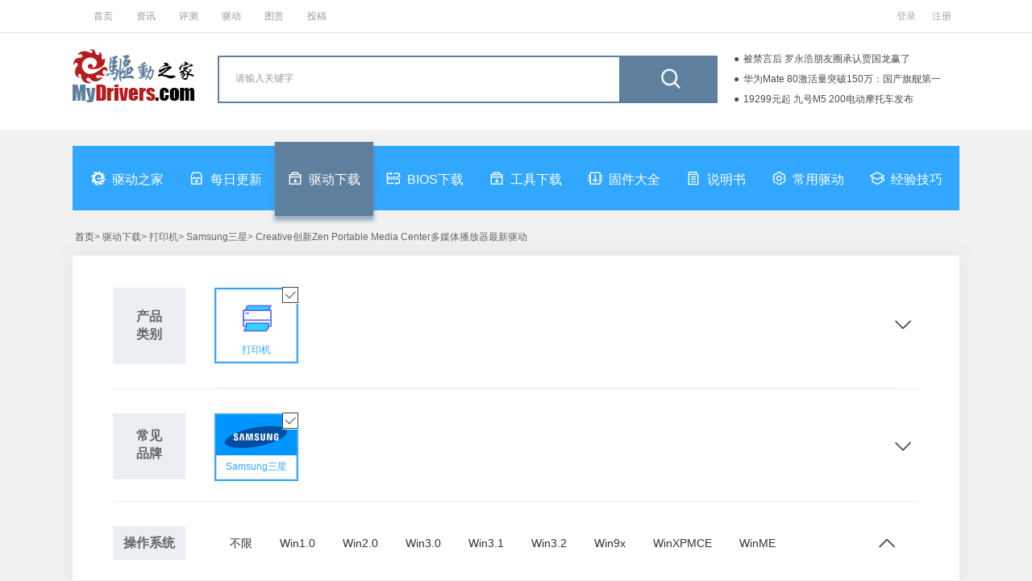

--- FILE ---
content_type: text/html; charset=utf-8
request_url: https://drivers.mydrivers.com/s-16-829/h25771-0-19-0-0-1-1.htm
body_size: 15258
content:


<!DOCTYPE html>

<html xmlns="http://www.w3.org/1999/xhtml">
<head>
<meta http-equiv="Content-Type" content="text/html; charset=utf-8"/>
<title>打印机-Samsung三星-Creative创新Zen Portable Media Center多媒体播放器-驱动下载-驱动之家</title> 
<meta content="打印机,Samsung三星,Creative创新Zen Portable Media Center多媒体播放器,高级查询,驱动之家" name="keywords" />
<meta content="驱动之家网站提供专业的驱动程序整理，高速驱动程序下载，所有的Creative创新Zen Portable Media Center多媒体播放器打印机驱动程序都能够在驱动之家网站找到，驱动之家还提供详尽的Samsung三星驱动安装指导、产品资讯和评论" name="description" />
<meta content="all" name="robots" />
<meta content="驱动之家,mydrivers" name="author" />
<link href="//drivers.mydrivers.com/css/2022/public.css?v=0526" rel="stylesheet" type="text/css" />
<link href="//drivers.mydrivers.com/css/2022/newstyle.css?v=052302" rel="stylesheet" type="text/css" />
<link href="//drivers.mydrivers.com/css/2022/drivers_iconfont.css?v=0520" rel="stylesheet" type="text/css" />
<link href="//11.mydrivers.com/2018/css/fl_login.css" rel="stylesheet" type="text/css" />
<link href="//11.mydrivers.com/2020/css/winpop.css" rel="stylesheet" type="text/css">
<script type="text/javascript" src="//11.mydrivers.com/common/js/jquery-1.7.2.min.js"></script>
<script type="text/javascript" src="//11.mydrivers.com/common/js/jquery.artDialog.min.js"></script>
<script type="text/javascript" src="//11.mydrivers.com/2018/news/jquery.lazyload.min.js"></script>
</head>
<body>
        <div class="header">
  <div class="top_box">
    <div class="top_1_center"><a title="首页" href="//www.mydrivers.com/">首页</a> <a title="资讯" href="//news.mydrivers.com/">资讯</a> <a title="评测" href="//hardware.mydrivers.com/">评测</a> <a title="驱动" href="//drivers.mydrivers.com">驱动</a> <a title="图赏" href="//www.mydrivers.com/tushang/">图赏</a> <a href="//blog.mydrivers.com/tougao.htm">投稿</a></div>
    <div class="top_1_right" style="position:relative">
      <ul>
        <li id="i_login"><a target="_self" id="a_login" href="javascript:;">登录</a></li>
        <li id="i_reg"><a href="//passport.mydrivers.com/reg.aspx">注册</a></li>
      </ul>
    </div>
  </div>
</div>
<div class="title_div">
<div class="driver_title">
  <div class="logo"> <a href="//drivers.mydrivers.com/"><img src="//icons.mydrivers.com/drivers/kkg_logo.png" width="151" height="66" alt="驱动之家_logo"/></a></div>
  <div class="search_box">
    <div class="search_warp">
      <div class="search_form">
        <form action="#" onSubmit="return search()" name="myform" id="myform">
          <div class="search_word_warp">
            <input type="text" autocomplete="off" onFocus="this.value='';" value="请输入关键字" name="q" id="q" class="search_word">
          </div>
          <div class="search_button_warp">
            <input type="submit" name="button" id="button" value="" class="search_button">
          </div>
        </form>
      </div>
    </div>
  </div>
       <div class="maquee">
		<div class="refurbish iconfont icon-refurbish" onclick="clickScroll(this)"></div>
      <ul style="margin-top: 0px;">
      <script src="//news.mydrivers.com/incutf8/pc_drivers_info_tophotnews_20220407.js"></script>
      </ul>
    </div>
</div>
    </div>
<div class="nav">
  <ul>
    <li class="mtitle2"><a target="_self" title="驱动之家" href="/"><i class="iconfont icon-mydrivers_logo"></i>驱动之家</a></li>
    <li><a target="_self" title="每日更新" href="//drivers.mydrivers.com/update/"><i class="iconfont icon-gengxin_day"></i>每日更新</a></li>
    <li><a target="_self" data-id="1" title="驱动下载" href="/s-0-0/h0-0-0-0-0-1-1.htm"><i class="iconfont icon-tool_down"></i>驱动下载</a></li>
    <li><a target="_self" data-id="2" title="BIOS下载" href="/s-0-0/h0-0-0-0-2-1-1.htm"><i class="iconfont icon-BIOS_down"></i>BIOS下载</a></li>
    <li><a target="_self" data-id="4" title="工具下载" href="/s-0-0/h0-0-0-0-4-1-1.htm"><i class="iconfont icon-tool_down"></i>工具下载</a></li>
    <li class="mtitle2"><a target="_self" data-id="3" title="固件大全" href="/s-0-0/h0-0-0-0-3-1-1.htm"><i class="iconfont icon-gujian"></i>固件大全</a></li>
    <li><a target="_self" title="说明书" data-id="5" href="/s-0-0/h0-0-0-0-5-1-1.htm"><i class="iconfont icon-shuomingshu"></i>说明书</a></li>
    <li><a target="_self" title="常用驱动" href="//drivers.mydrivers.com/install/"><i class="iconfont icon-changyong_drivers"></i>常用驱动</a></li>
    <li><a target="_self" title="经验技巧" href="#"><i class="iconfont icon-jiqiao"></i>经验技巧</a></li>
  </ul>
</div>

<script language="javascript">
    function GetObj(element) {
        return document.getElementById(element);
    }
    function search() {
        GetObj("q").name = "q";
        var s_keywords = document.myform.q.value;
        if ((s_keywords == "" || s_keywords == "请输入关键字")) {
            alert("请输入查询关键字!");
            GetObj("q").focus();
            return false;
        }
        GetObj("myform").action = "//so.mydrivers.com/drivers.aspx?q=" + escape(s_keywords);
        return true;
    }
    function clickScroll(obj) {
        $(obj).next().animate({
            marginTop: "-75px"
        }, 500, function () {
            var str = $(this).css({ marginTop: "0px" });
            for (var i = 0; i < 3; i++) {
                str.find("li:first").appendTo(this);
            }
        })
    }
    $(function () {
        $(".maquee").hover(function () {
            $(".refurbish").show();
        }, function () {
            $(".refurbish").hide();
        });
    })
</script>
      <div class="pathway">
  <ul>
   
       <li> <a title="首页" href="/">首页</a>&gt; 驱动下载&gt; 打印机&gt; Samsung三星&gt; Creative创新Zen Portable Media Center多媒体播放器最新驱动</li>
  </ul>
</div>

    <!--驱动分类-->
<div class="main_drivers">


     
      <div class="search_lb">
             <div class="systematic" style="display:none;">
    <div class="systematic_left">软件类别</div>
    <div class="systematic_right">
          <a href='/s-16-829/h25771-0-19-0-0-1-1.htm'class="cur">全部</a> 
            <a href='/s-16-829/h25771-0-19-0-1-1-1.htm'>驱动</a>
             <a href='/s-16-829/h25771-0-19-0-2-1-1.htm'>BIOS</a> 
            <a href='/s-16-829/h25771-0-19-0-4-1-1.htm'>工具</a>
             <a href='/s-16-829/h25771-0-19-0-3-1-1.htm'>固件</a>
             <a href='/s-16-829/h25771-0-19-0-5-1-1.htm'>说明书</a> 
    </div>
  </div>


      <div class="cjpp cplb cjpp_ssuo">
        <div class="cjpp_left">产品<br/>类别</div>
        <div class="cjpp_right">
            
                       <ul><li class="cur"><a href="/s-0-0/h0-0-0-0-0-1-1.htm" target="_self" title="打印机"> <i class="icon iconfont icon-bechosen"></i> <img src="//icons.mydrivers.com/drivers/product/打印机.png" alt="打印机"><span>打印机</span></a></li></ul>
            <ul> <h5>电脑硬件</h5>
                <li class="alllist"><a href="/s-1-0/h0-0-0-0-0-1-1.htm" target="_self" title="显卡">  <img src="//icons.mydrivers.com/drivers/product/显卡.png" alt="显卡"><span>显卡</span></a></li>
                <li class="alllist"><a href="/s-4-0/h0-0-0-0-0-1-1.htm" target="_self" title="主板">  <img src="//icons.mydrivers.com/drivers/product/主板.png" alt="主板"><span>主板</span></a></li>
                <li class="alllist"><a href="/s-5-0/h0-0-0-0-0-1-1.htm" target="_self" title="CPU">  <img src="//icons.mydrivers.com/drivers/product/CPU.png" alt="CPU"><span>CPU</span></a></li>
                <li class="alllist"><a href="/s-6-0/h0-0-0-0-0-1-1.htm" target="_self" title="硬盘">  <img src="//icons.mydrivers.com/drivers/product/硬盘.png" alt="硬盘"><span>硬盘</span></a></li>
                <li class="alllist"><a href="/s-7-0/h0-0-0-0-0-1-1.htm" target="_self" title="光驱刻录机">  <img src="//icons.mydrivers.com/drivers/product/光驱刻录机.png" alt="光驱刻录机"><span>光驱刻录机</span></a></li>
                <li class="alllist"><a href="/s-2-0/h0-0-0-0-0-1-1.htm" target="_self" title="声卡">  <img src="//icons.mydrivers.com/drivers/product/声卡.png" alt="声卡"><span>声卡</span></a></li>
                <li class="alllist"><a href="/s-30-0/h0-0-0-0-0-1-1.htm" target="_self" title="鼠标键盘">  <img src="//icons.mydrivers.com/drivers/product/鼠标键盘.png" alt="鼠标键盘"><span>鼠标键盘</span></a></li>
                <li class="alllist"><a href="/s-34-0/h0-0-0-0-0-1-1.htm" target="_self" title="显示器">  <img src="//icons.mydrivers.com/drivers/product/显示器.png" alt="显示器"><span>显示器</span></a></li>
                <li class="alllist"><a href="/s-35-0/h0-0-0-0-0-1-1.htm" target="_self" title="SCSI/RAID控制器">  <img src="//icons.mydrivers.com/drivers/product/SCSIRAID控制器.png" alt="SCSI/RAID控制器"><span>SCSI/RAID控制器</span></a></li>
            </ul>

            <ul> <h5>数码周边</h5>
                <li class="alllist"><a href="/s-8-0/h0-0-0-0-0-1-1.htm" target="_self" title="U盘">  <img src="//icons.mydrivers.com/drivers/product/U盘.png" alt="U盘"><span>U盘</span></a></li>
                <li class="alllist"><a href="/s-9-0/h0-0-0-0-0-1-1.htm" target="_self" title="MP3/MP4">  <img src="//icons.mydrivers.com/drivers/product/MP3MP4.png" alt="MP3/MP4"><span>MP3/MP4</span></a></li>
                <li class="alllist"><a href="/s-10-0/h0-0-0-0-0-1-1.htm" target="_self" title="数码相机">  <img src="//icons.mydrivers.com/drivers/product/数码相机.png" alt="数码相机"><span>数码相机</span></a></li>
                <li class="alllist"><a href="/s-11-0/h0-0-0-0-0-1-1.htm" target="_self" title="数码摄像机">  <img src="//icons.mydrivers.com/drivers/product/数码摄像机.png" alt="数码摄像机"><span>数码摄像机</span></a></li>
                <li class="alllist"><a href="/s-12-0/h0-0-0-0-0-1-1.htm" target="_self" title="录音笔">  <img src="//icons.mydrivers.com/drivers/product/录音笔.png" alt="录音笔"><span>录音笔</span></a></li>
                <li class="alllist"><a href="/s-13-0/h0-0-0-0-0-1-1.htm" target="_self" title="摄像头">  <img src="//icons.mydrivers.com/drivers/product/摄像头.png" alt="摄像头"><span>摄像头</span></a></li>
                <li class="alllist"><a href="/s-28-0/h0-0-0-0-0-1-1.htm" target="_self" title="蓝牙">  <img src="//icons.mydrivers.com/drivers/product/蓝牙.png" alt="蓝牙"><span>蓝牙</span></a></li>
                <li class="alllist"><a href="/s-29-0/h0-0-0-0-0-1-1.htm" target="_self" title="手写板">  <img src="//icons.mydrivers.com/drivers/product/手写板.png" alt="手写板"><span>手写板</span></a></li>
                <li class="alllist"><a href="/s-33-0/h0-0-0-0-0-1-1.htm" target="_self" title="音频设备">  <img src="//icons.mydrivers.com/drivers/product/音频设备.png" alt="音频设备"><span>音频设备</span></a></li>
                <li class="alllist"><a href="/s-37-0/h0-0-0-0-0-1-1.htm" target="_self" title="电视卡/盒">  <img src="//icons.mydrivers.com/drivers/product/电视卡盒.png" alt="电视卡/盒"><span>电视卡/盒</span></a></li>

            </ul>

            <ul> <h5>整机笔记本</h5>
                <li class="alllist"><a href="/s-1-0/h0-0-0-0-0-1-1.htm" target="_self" title="显卡">  <img src="//icons.mydrivers.com/drivers/product/显卡.png" alt="显卡"><span>显卡</span></a></li>
                <li class="alllist"><a href="/s-14-0/h0-0-0-0-0-1-1.htm" target="_self" title="笔记本">  <img src="//icons.mydrivers.com/drivers/product/笔记本.png" alt="笔记本"><span>笔记本</span></a></li>
                <li class="alllist"><a href="/s-15-0/h0-0-0-0-0-1-1.htm" target="_self" title="台式机">  <img src="//icons.mydrivers.com/drivers/product/台式机.png" alt="台式机"><span>台式机</span></a></li>
                <li class="alllist"><a href="/s-36-0/h0-0-0-0-0-1-1.htm" target="_self" title="平板机">  <img src="//icons.mydrivers.com/drivers/product/平板机.png" alt="平板机"><span>平板机</span></a></li>

            </ul>

            <ul> <h5>办公外设</h5>
                <li class="alllist"><a href="/s-36-0/h0-0-0-0-0-1-1.htm" target="_self" title="平板机">  <img src="//icons.mydrivers.com/drivers/product/平板机.png" alt="平板机"><span>平板机</span></a></li>
                <li class="alllist"><a href="/s-16-0/h0-0-0-0-0-1-1.htm" target="_self" title="打印机">  <img src="//icons.mydrivers.com/drivers/product/打印机.png" alt="打印机"><span>打印机</span></a></li>
                <li class="alllist"><a href="/s-17-0/h0-0-0-0-0-1-1.htm" target="_self" title="扫描仪">  <img src="//icons.mydrivers.com/drivers/product/扫描仪.png" alt="扫描仪"><span>扫描仪</span></a></li>
                <li class="alllist"><a href="/s-18-0/h0-0-0-0-0-1-1.htm" target="_self" title="影印一体机">  <img src="//icons.mydrivers.com/drivers/product/影印一体机.png" alt="影印一体机"><span>影印一体机</span></a></li>
                <li class="alllist"><a href="/s-19-0/h0-0-0-0-0-1-1.htm" target="_self" title="投影机">  <img src="//icons.mydrivers.com/drivers/product/投影机.png" alt="投影机"><span>投影机</span></a></li>

            </ul>

            <ul> <h5>网络设备</h5>
                <li class="alllist"><a href="/s-3-0/h0-0-0-0-0-1-1.htm" target="_self" title="网卡">  <img src="//icons.mydrivers.com/drivers/product/网卡.png" alt="网卡"><span>网卡</span></a></li>
                <li class="alllist"><a href="/s-20-0/h0-0-0-0-0-1-1.htm" target="_self" title="无线网卡">  <img src="//icons.mydrivers.com/drivers/product/无线网卡.png" alt="无线网卡"><span>无线网卡</span></a></li>
                <li class="alllist"><a href="/s-21-0/h0-0-0-0-0-1-1.htm" target="_self" title="调制解调器">  <img src="//icons.mydrivers.com/drivers/product/调制解调器.png" alt="调制解调器"><span>调制解调器</span></a></li>
                <li class="alllist"><a href="/s-22-0/h0-0-0-0-0-1-1.htm" target="_self" title="路由器">  <img src="//icons.mydrivers.com/drivers/product/路由器.png" alt="路由器"><span>路由器</span></a></li>
                <li class="alllist"><a href="/s-23-0/h0-0-0-0-0-1-1.htm" target="_self" title="交换机">  <img src="//icons.mydrivers.com/drivers/product/交换机.png" alt="交换机"><span>交换机</span></a></li>
                <li class="alllist"><a href="/s-24-0/h0-0-0-0-0-1-1.htm" target="_self" title="网络存储设备">  <img src="//icons.mydrivers.com/drivers/product/网络存储设备.png" alt="网络存储设备"><span>网络存储设备</span></a></li>

            </ul>
            <ul> <h5>手机相关</h5>
                <li class="alllist"><a href="/s-8-0/h0-0-0-0-0-1-1.htm" target="_self" title="U盘">  <img src="//icons.mydrivers.com/drivers/product/U盘.png" alt="U盘"><span>U盘</span></a></li>
                <li class="alllist"><a href="/s-9-0/h0-0-0-0-0-1-1.htm" target="_self" title="MP3/MP4">  <img src="//icons.mydrivers.com/drivers/product/MP3MP4.png" alt="MP3/MP4"><span>MP3/MP4</span></a></li>
                <li class="alllist"><a href="/s-10-0/h0-0-0-0-0-1-1.htm" target="_self" title="数码相机">  <img src="//icons.mydrivers.com/drivers/product/数码相机.png" alt="数码相机"><span>数码相机</span></a></li>
                <li class="alllist"><a href="/s-11-0/h0-0-0-0-0-1-1.htm" target="_self" title="数码摄像机">  <img src="//icons.mydrivers.com/drivers/product/数码摄像机.png" alt="数码摄像机"><span>数码摄像机</span></a></li>
                <li class="alllist"><a href="/s-12-0/h0-0-0-0-0-1-1.htm" target="_self" title="录音笔">  <img src="//icons.mydrivers.com/drivers/product/录音笔.png" alt="录音笔"><span>录音笔</span></a></li>
                <li class="alllist"><a href="/s-13-0/h0-0-0-0-0-1-1.htm" target="_self" title="摄像头">  <img src="//icons.mydrivers.com/drivers/product/摄像头.png" alt="摄像头"><span>摄像头</span></a></li>
                <li class="alllist"><a href="/s-28-0/h0-0-0-0-0-1-1.htm" target="_self" title="蓝牙">  <img src="//icons.mydrivers.com/drivers/product/蓝牙.png" alt="蓝牙"><span>蓝牙</span></a></li>
                <li class="alllist"><a href="/s-29-0/h0-0-0-0-0-1-1.htm" target="_self" title="手写板">  <img src="//icons.mydrivers.com/drivers/product/手写板.png" alt="手写板"><span>手写板</span></a></li>
                <li class="alllist"><a href="/s-33-0/h0-0-0-0-0-1-1.htm" target="_self" title="音频设备">  <img src="//icons.mydrivers.com/drivers/product/音频设备.png" alt="音频设备"><span>音频设备</span></a></li>
                <li class="alllist"><a href="/s-37-0/h0-0-0-0-0-1-1.htm" target="_self" title="电视卡/盒">  <img src="//icons.mydrivers.com/drivers/product/电视卡盒.png" alt="电视卡/盒"><span>电视卡/盒</span></a></li>

            </ul>
            <ul> <h5>游戏产品</h5>
                <li class="alllist"><a href="/s-31-0/h0-0-0-0-0-1-1.htm" target="_self" title="游戏机">  <img src="//icons.mydrivers.com/drivers/product/游戏机.png" alt="游戏机"><span>游戏机</span></a></li>
                <li class="alllist"><a href="/s-32-0/h0-0-0-0-0-1-1.htm" target="_self" title="游戏手柄">  <img src="//icons.mydrivers.com/drivers/product/游戏手柄.png" alt="游戏手柄"><span>游戏手柄</span></a></li>

            </ul>
            <ul> <h5>生活家电</h5>
                <li class="alllist"><a href="/s-39-0/h0-0-0-0-0-1-1.htm" target="_self" title="电视">  <img src="//icons.mydrivers.com/drivers/product/电视.png" alt="电视"><span>电视</span></a></li>
                <li class="alllist"><a href="/s-41-0/h0-0-0-0-0-1-1.htm" target="_self" title="空调">  <img src="//icons.mydrivers.com/drivers/product/空调.png" alt="空调"><span>空调</span></a></li>
                <li class="alllist"><a href="/s-42-0/h0-0-0-0-0-1-1.htm" target="_self" title="洗衣机">  <img src="//icons.mydrivers.com/drivers/product/洗衣机.png" alt="洗衣机"><span>洗衣机</span></a></li>
                <li class="alllist"><a href="/s-43-0/h0-0-0-0-0-1-1.htm" target="_self" title="扫地机器人">  <img src="//icons.mydrivers.com/drivers/product/扫地机器人.png" alt="扫地机器人"><span>扫地机器人</span></a></li>
                <li class="alllist"><a href="/s-44-0/h0-0-0-0-0-1-1.htm" target="_self" title="风扇">  <img src="//icons.mydrivers.com/drivers/product/风扇.png" alt="风扇"><span>风扇</span></a></li>

            </ul>

            <ul> <h5>交通工具</h5>
                <li class="alllist"><a href="/s-40-0/h0-0-0-0-0-1-1.htm" target="_self" title="汽车">  <img src="//icons.mydrivers.com/drivers/product/汽车.png" alt="汽车"><span>汽车</span></a></li>

            </ul>
                       
        </div>
        <span class="zhankai"><i class="icon iconfont icon-info_more"></i></span>
	    <span class="shouqi"><i class="icon iconfont icon-info_less"></i><i class="icon iconfont icon-info_more"></i></span>
      </div>

      <div class="cjpp cjpp_ssuo" id="div_cjpp">
        <div class="cjpp_left cplb_left">常见<br/>品牌</div>
        <div class="cjpp_left cplb_left" style="display:none;">全部<br/>品牌</div>
        <div class="cjpp_right">
             <ul>
              
                   <li class="cur"><a target="_self" title="Samsung三星" href="/s-16-0/h0-0-0-0-0-1-1.htm"><img src="/images/company/20191021/194146718.jpg" alt="Samsung三星"><span>Samsung三星</span><i class="icon iconfont icon-bechosen"></i></a></li>
            </ul>  
            <div class="yjpp_paixv">
          <div class="yjpp_paixv_t" id="yjpp_paixv_t">
            <ul>
              <li class="allpinpai">全部品牌</li>
              <li> <a href="javascript:;" id="rt1" class="cur">按英文名称排列<i></i></a><a href="javascript:;" id="rt2" class="d">按中文名称首字母排列<i></i></a></li>
            </ul>
          </div>
            <div id="sort1"><div class="paixv"><div class="paixv_left">中</div><div class="paixv_right"></div><div style="clear:both;"></div></div><div class="paixv"><div class="paixv_left">0-9</div><div class="paixv_right"></div><div style="clear:both;"></div></div><div class="paixv"><div class="paixv_left">A</div><div class="paixv_right"><a target="_self" href="/s-16-78/h0-0-0-0-0-10-1.htm">Alps Electric</a><a target="_self" href="/s-16-160/h0-0-0-0-0-10-1.htm">安讯士Axis</a><a target="_self" href="/s-16-1123/h0-0-0-0-0-10-1.htm">爱科Adico</a><a target="_self" href="/s-16-1186/h0-0-0-0-0-10-1.htm">APOLLO</a><a target="_self" href="/s-16-2095/h0-0-0-0-0-10-1.htm">震旦AURORA</a><a target="_self" href="/s-16-2384/h0-0-0-0-0-10-1.htm">航天信息Aisino</a></div><div style="clear:both;"></div></div><div class="paixv"><div class="paixv_left">B</div><div class="paixv_right"><a target="_self" href="/s-16-192/h0-0-0-0-0-10-1.htm">兄弟Brother</a><a target="_self" href="/s-16-1176/h0-0-0-0-0-10-1.htm">明基BENQ</a></div><div style="clear:both;"></div></div><div class="paixv"><div class="paixv_left">C</div><div class="paixv_right"><a target="_self" href="/s-16-206/h0-0-0-0-0-10-1.htm">佳能Canon</a><a target="_self" href="/s-16-238/h0-0-0-0-0-10-1.htm">西铁城CITIZEN</a><a target="_self" href="/s-16-239/h0-0-0-0-0-10-1.htm"> Citoh</a><a target="_self" href="/s-16-244/h0-0-0-0-0-10-1.htm">CNet</a></div><div style="clear:both;"></div></div><div class="paixv"><div class="paixv_left">D</div><div class="paixv_right"><a target="_self" href="/s-16-1342/h0-0-0-0-0-10-1.htm">中怡数宽DWnet</a><a target="_self" href="/s-16-1590/h0-0-0-0-0-10-1.htm">得实DASCOM</a><a target="_self" href="/s-16-2283/h0-0-0-0-0-10-1.htm">得力deli</a></div><div style="clear:both;"></div></div><div class="paixv"><div class="paixv_left">E</div><div class="paixv_right"><a target="_self" href="/s-16-368/h0-0-0-0-0-10-1.htm">爱普生EPSON</a></div><div style="clear:both;"></div></div><div class="paixv"><div class="paixv_left">F</div><div class="paixv_right"><a target="_self" href="/s-16-405/h0-0-0-0-0-10-1.htm">方正Founder</a><a target="_self" href="/s-16-409/h0-0-0-0-0-10-1.htm">富士通FUJITSU</a><a target="_self" href="/s-16-1190/h0-0-0-0-0-10-1.htm">富士Fujifilm</a><a target="_self" href="/s-16-2383/h0-0-0-0-0-10-1.htm">复坤FUKUN</a></div><div style="clear:both;"></div></div><div class="paixv"><div class="paixv_left">G</div><div class="paixv_right"><a target="_self" href="/s-16-1610/h0-0-0-0-0-10-1.htm">科诚Godex</a><a target="_self" href="/s-16-1672/h0-0-0-0-0-10-1.htm">佳博Gpilot</a><a target="_self" href="/s-16-2084/h0-0-0-0-0-10-1.htm">基士得耶Gestetner</a><a target="_self" href="/s-16-2133/h0-0-0-0-0-10-1.htm">佳博Gainscha</a></div><div style="clear:both;"></div></div><div class="paixv"><div class="paixv_left">H</div><div class="paixv_right"><a target="_self" href="/s-16-461/h0-0-0-0-0-10-1.htm">惠普HP</a><a target="_self" href="/s-16-1107/h0-0-0-0-0-10-1.htm">华为HUAWEI</a><a target="_self" href="/s-16-1110/h0-0-0-0-0-10-1.htm">固网Hardlink</a><a target="_self" href="/s-16-1532/h0-0-0-0-0-10-1.htm">诚研HiTi</a></div><div style="clear:both;"></div></div><div class="paixv"><div class="paixv_left">I</div><div class="paixv_right"><a target="_self" href="/s-16-1661/h0-0-0-0-0-10-1.htm">研科ICOD</a><a target="_self" href="/s-16-1668/h0-0-0-0-0-10-1.htm">易腾迈Intermec</a></div><div style="clear:both;"></div></div><div class="paixv"><div class="paixv_left">J</div><div class="paixv_right"><a target="_self" href="/s-16-1153/h0-0-0-0-0-10-1.htm">阿波罗Joytech</a><a target="_self" href="/s-16-1489/h0-0-0-0-0-10-1.htm">映美jolimark</a></div><div style="clear:both;"></div></div><div class="paixv"><div class="paixv_left">K</div><div class="paixv_right"><a target="_self" href="/s-16-543/h0-0-0-0-0-10-1.htm">柯达Kodak</a><a target="_self" href="/s-16-552/h0-0-0-0-0-10-1.htm">京瓷KYOCERA</a><a target="_self" href="/s-16-639/h0-0-0-0-0-10-1.htm">柯尼卡美能达KONICA MINOLTA</a><a target="_self" href="/s-16-1117/h0-0-0-0-0-10-1.htm">金浪KingNet</a></div><div style="clear:both;"></div></div><div class="paixv"><div class="paixv_left">L</div><div class="paixv_right"><a target="_self" href="/s-16-564/h0-0-0-0-0-10-1.htm">联想Lenovo</a><a target="_self" href="/s-16-567/h0-0-0-0-0-10-1.htm">利盟Lexmark</a><a target="_self" href="/s-16-568/h0-0-0-0-0-10-1.htm">LGLG</a></div><div style="clear:both;"></div></div><div class="paixv"><div class="paixv_left">M</div><div class="paixv_right"></div><div style="clear:both;"></div></div><div class="paixv"><div class="paixv_left">N</div><div class="paixv_right"><a target="_self" href="/s-16-672/h0-0-0-0-0-10-1.htm">日电NEC</a><a target="_self" href="/s-16-1217/h0-0-0-0-0-10-1.htm">网件Netgear</a></div><div style="clear:both;"></div></div><div class="paixv"><div class="paixv_left">O</div><div class="paixv_right"><a target="_self" href="/s-16-710/h0-0-0-0-0-10-1.htm">冲电气OKI</a><a target="_self" href="/s-16-714/h0-0-0-0-0-10-1.htm">奥林巴斯Olympus</a><a target="_self" href="/s-16-1546/h0-0-0-0-0-10-1.htm">Olivetti</a></div><div style="clear:both;"></div></div><div class="paixv"><div class="paixv_left">P</div><div class="paixv_right"><a target="_self" href="/s-16-733/h0-0-0-0-0-10-1.htm">松下Panasonic</a><a target="_self" href="/s-16-1116/h0-0-0-0-0-10-1.htm">彭路得Penrod</a><a target="_self" href="/s-16-1130/h0-0-0-0-0-10-1.htm">Printek</a><a target="_self" href="/s-16-1677/h0-0-0-0-0-10-1.htm">博思得Postek</a><a target="_self" href="/s-16-2098/h0-0-0-0-0-10-1.htm">普印力Printronix</a><a target="_self" href="/s-16-2116/h0-0-0-0-0-10-1.htm">奔图PANTUM</a></div><div style="clear:both;"></div></div><div class="paixv"><div class="paixv_left">Q</div><div class="paixv_right"></div><div style="clear:both;"></div></div><div class="paixv"><div class="paixv_left">R</div><div class="paixv_right"><a target="_self" href="/s-16-816/h0-0-0-0-0-10-1.htm">理光Ricoh</a></div><div style="clear:both;"></div></div><div class="paixv"><div class="paixv_left">S</div><div class="paixv_right"><a target="_self" href="/s-16-829/h0-0-0-0-0-10-1.htm">三星Samsung</a><a target="_self" href="/s-16-851/h0-0-0-0-0-10-1.htm">夏普Sharp</a><a target="_self" href="/s-16-875/h0-0-0-0-0-10-1.htm">索尼SONY</a><a target="_self" href="/s-16-888/h0-0-0-0-0-10-1.htm">Star</a><a target="_self" href="/s-16-891/h0-0-0-0-0-10-1.htm">实达Start(Star)</a><a target="_self" href="/s-16-1127/h0-0-0-0-0-10-1.htm">四通Stone</a><a target="_self" href="/s-16-1662/h0-0-0-0-0-10-1.htm">北洋SNBC</a><a target="_self" href="/s-16-1666/h0-0-0-0-0-10-1.htm">思普瑞特Sprt</a><a target="_self" href="/s-16-1701/h0-0-0-0-0-10-1.htm">沧田SEALAND</a><a target="_self" href="/s-16-2105/h0-0-0-0-0-10-1.htm">萨基姆Sagemcom</a></div><div style="clear:both;"></div></div><div class="paixv"><div class="paixv_left">T</div><div class="paixv_right"><a target="_self" href="/s-16-926/h0-0-0-0-0-10-1.htm">TALLY</a><a target="_self" href="/s-16-979/h0-0-0-0-0-10-1.htm">普联TP-link</a><a target="_self" href="/s-16-1669/h0-0-0-0-0-10-1.htm">东芝泰格TOSHIBA TEC</a><a target="_self" href="/s-16-1674/h0-0-0-0-0-10-1.htm">鼎翰TSC</a></div><div style="clear:both;"></div></div><div class="paixv"><div class="paixv_left">U</div><div class="paixv_right"><a target="_self" href="/s-16-1009/h0-0-0-0-0-10-1.htm">美国机器人USRobotics（USR）</a></div><div style="clear:both;"></div></div><div class="paixv"><div class="paixv_left">V</div><div class="paixv_right"></div><div style="clear:both;"></div></div><div class="paixv"><div class="paixv_left">W</div><div class="paixv_right"></div><div style="clear:both;"></div></div><div class="paixv"><div class="paixv_left">X</div><div class="paixv_right"><a target="_self" href="/s-16-1060/h0-0-0-0-0-10-1.htm">富士施乐Xerox</a><a target="_self" href="/s-16-2123/h0-0-0-0-0-10-1.htm">小米Xiaomi</a><a target="_self" href="/s-16-2381/h0-0-0-0-0-10-1.htm">芯烨Xprinter</a></div><div style="clear:both;"></div></div><div class="paixv"><div class="paixv_left">Y</div><div class="paixv_right"></div><div style="clear:both;"></div></div><div class="paixv"><div class="paixv_left">Z</div><div class="paixv_right"><a target="_self" href="/s-16-1679/h0-0-0-0-0-10-1.htm">斑马ZEBRA</a><a target="_self" href="/s-16-2068/h0-0-0-0-0-10-1.htm">中崎Zonerich</a></div><div style="clear:both;"></div></div></div><div style="display:none;" id="sort2"><div class="paixv"><div class="paixv_left">0-9</div><div class="paixv_right"></div><div style="clear:both;"></div></div><div class="paixv"><div class="paixv_left">A</div><div class="paixv_right"><a target="_self" href="/s-16-78/h0-0-0-0-0-10-1.htm">Alps Electric</a><a target="_self" href="/s-16-160/h0-0-0-0-0-10-1.htm">安讯士Axis</a><a target="_self" href="/s-16-368/h0-0-0-0-0-10-1.htm">爱普生EPSON</a><a target="_self" href="/s-16-714/h0-0-0-0-0-10-1.htm">奥林巴斯Olympus</a><a target="_self" href="/s-16-1123/h0-0-0-0-0-10-1.htm">爱科Adico</a><a target="_self" href="/s-16-1153/h0-0-0-0-0-10-1.htm">阿波罗Joytech</a><a target="_self" href="/s-16-1186/h0-0-0-0-0-10-1.htm">APOLLO</a></div><div style="clear:both;"></div></div><div class="paixv"><div class="paixv_left">B</div><div class="paixv_right"><a target="_self" href="/s-16-1662/h0-0-0-0-0-10-1.htm">北洋SNBC</a><a target="_self" href="/s-16-1677/h0-0-0-0-0-10-1.htm">博思得Postek</a><a target="_self" href="/s-16-1679/h0-0-0-0-0-10-1.htm">斑马ZEBRA</a><a target="_self" href="/s-16-2116/h0-0-0-0-0-10-1.htm">奔图PANTUM</a></div><div style="clear:both;"></div></div><div class="paixv"><div class="paixv_left">C</div><div class="paixv_right"><a target="_self" href="/s-16-239/h0-0-0-0-0-10-1.htm"> Citoh</a><a target="_self" href="/s-16-244/h0-0-0-0-0-10-1.htm">CNet</a><a target="_self" href="/s-16-710/h0-0-0-0-0-10-1.htm">冲电气OKI</a><a target="_self" href="/s-16-1532/h0-0-0-0-0-10-1.htm">诚研HiTi</a><a target="_self" href="/s-16-1701/h0-0-0-0-0-10-1.htm">沧田SEALAND</a></div><div style="clear:both;"></div></div><div class="paixv"><div class="paixv_left">D</div><div class="paixv_right"><a target="_self" href="/s-16-1590/h0-0-0-0-0-10-1.htm">得实DASCOM</a><a target="_self" href="/s-16-1669/h0-0-0-0-0-10-1.htm">东芝泰格TOSHIBA TEC</a><a target="_self" href="/s-16-1674/h0-0-0-0-0-10-1.htm">鼎翰TSC</a><a target="_self" href="/s-16-2283/h0-0-0-0-0-10-1.htm">得力deli</a></div><div style="clear:both;"></div></div><div class="paixv"><div class="paixv_left">E</div><div class="paixv_right"></div><div style="clear:both;"></div></div><div class="paixv"><div class="paixv_left">F</div><div class="paixv_right"><a target="_self" href="/s-16-405/h0-0-0-0-0-10-1.htm">方正Founder</a><a target="_self" href="/s-16-409/h0-0-0-0-0-10-1.htm">富士通FUJITSU</a><a target="_self" href="/s-16-1060/h0-0-0-0-0-10-1.htm">富士施乐Xerox</a><a target="_self" href="/s-16-1190/h0-0-0-0-0-10-1.htm">富士Fujifilm</a><a target="_self" href="/s-16-2383/h0-0-0-0-0-10-1.htm">复坤FUKUN</a></div><div style="clear:both;"></div></div><div class="paixv"><div class="paixv_left">G</div><div class="paixv_right"><a target="_self" href="/s-16-1110/h0-0-0-0-0-10-1.htm">固网Hardlink</a></div><div style="clear:both;"></div></div><div class="paixv"><div class="paixv_left">H</div><div class="paixv_right"><a target="_self" href="/s-16-461/h0-0-0-0-0-10-1.htm">惠普HP</a><a target="_self" href="/s-16-1107/h0-0-0-0-0-10-1.htm">华为HUAWEI</a><a target="_self" href="/s-16-2384/h0-0-0-0-0-10-1.htm">航天信息Aisino</a></div><div style="clear:both;"></div></div><div class="paixv"><div class="paixv_left">I</div><div class="paixv_right"><a target="_self" href="/s-16-1668/h0-0-0-0-0-10-1.htm">易腾迈Intermec</a></div><div style="clear:both;"></div></div><div class="paixv"><div class="paixv_left">J</div><div class="paixv_right"><a target="_self" href="/s-16-206/h0-0-0-0-0-10-1.htm">佳能Canon</a><a target="_self" href="/s-16-552/h0-0-0-0-0-10-1.htm">京瓷KYOCERA</a><a target="_self" href="/s-16-1117/h0-0-0-0-0-10-1.htm">金浪KingNet</a><a target="_self" href="/s-16-1672/h0-0-0-0-0-10-1.htm">佳博Gpilot</a><a target="_self" href="/s-16-2084/h0-0-0-0-0-10-1.htm">基士得耶Gestetner</a><a target="_self" href="/s-16-2133/h0-0-0-0-0-10-1.htm">佳博Gainscha</a></div><div style="clear:both;"></div></div><div class="paixv"><div class="paixv_left">K</div><div class="paixv_right"><a target="_self" href="/s-16-543/h0-0-0-0-0-10-1.htm">柯达Kodak</a><a target="_self" href="/s-16-639/h0-0-0-0-0-10-1.htm">柯尼卡美能达KONICA MINOLTA</a><a target="_self" href="/s-16-1610/h0-0-0-0-0-10-1.htm">科诚Godex</a></div><div style="clear:both;"></div></div><div class="paixv"><div class="paixv_left">L</div><div class="paixv_right"><a target="_self" href="/s-16-564/h0-0-0-0-0-10-1.htm">联想Lenovo</a><a target="_self" href="/s-16-567/h0-0-0-0-0-10-1.htm">利盟Lexmark</a><a target="_self" href="/s-16-568/h0-0-0-0-0-10-1.htm">LGLG</a><a target="_self" href="/s-16-816/h0-0-0-0-0-10-1.htm">理光Ricoh</a></div><div style="clear:both;"></div></div><div class="paixv"><div class="paixv_left">M</div><div class="paixv_right"><a target="_self" href="/s-16-1009/h0-0-0-0-0-10-1.htm">美国机器人USRobotics（USR）</a><a target="_self" href="/s-16-1176/h0-0-0-0-0-10-1.htm">明基BENQ</a></div><div style="clear:both;"></div></div><div class="paixv"><div class="paixv_left">N</div><div class="paixv_right"></div><div style="clear:both;"></div></div><div class="paixv"><div class="paixv_left">O</div><div class="paixv_right"><a target="_self" href="/s-16-1546/h0-0-0-0-0-10-1.htm">Olivetti</a></div><div style="clear:both;"></div></div><div class="paixv"><div class="paixv_left">P</div><div class="paixv_right"><a target="_self" href="/s-16-979/h0-0-0-0-0-10-1.htm">普联TP-link</a><a target="_self" href="/s-16-1116/h0-0-0-0-0-10-1.htm">彭路得Penrod</a><a target="_self" href="/s-16-1130/h0-0-0-0-0-10-1.htm">Printek</a><a target="_self" href="/s-16-2098/h0-0-0-0-0-10-1.htm">普印力Printronix</a></div><div style="clear:both;"></div></div><div class="paixv"><div class="paixv_left">Q</div><div class="paixv_right"></div><div style="clear:both;"></div></div><div class="paixv"><div class="paixv_left">R</div><div class="paixv_right"><a target="_self" href="/s-16-672/h0-0-0-0-0-10-1.htm">日电NEC</a></div><div style="clear:both;"></div></div><div class="paixv"><div class="paixv_left">S</div><div class="paixv_right"><a target="_self" href="/s-16-733/h0-0-0-0-0-10-1.htm">松下Panasonic</a><a target="_self" href="/s-16-829/h0-0-0-0-0-10-1.htm">三星Samsung</a><a target="_self" href="/s-16-875/h0-0-0-0-0-10-1.htm">索尼SONY</a><a target="_self" href="/s-16-888/h0-0-0-0-0-10-1.htm">Star</a><a target="_self" href="/s-16-891/h0-0-0-0-0-10-1.htm">实达Start(Star)</a><a target="_self" href="/s-16-1127/h0-0-0-0-0-10-1.htm">四通Stone</a><a target="_self" href="/s-16-1666/h0-0-0-0-0-10-1.htm">思普瑞特Sprt</a><a target="_self" href="/s-16-2105/h0-0-0-0-0-10-1.htm">萨基姆Sagemcom</a></div><div style="clear:both;"></div></div><div class="paixv"><div class="paixv_left">T</div><div class="paixv_right"><a target="_self" href="/s-16-926/h0-0-0-0-0-10-1.htm">TALLY</a></div><div style="clear:both;"></div></div><div class="paixv"><div class="paixv_left">U</div><div class="paixv_right"></div><div style="clear:both;"></div></div><div class="paixv"><div class="paixv_left">V</div><div class="paixv_right"></div><div style="clear:both;"></div></div><div class="paixv"><div class="paixv_left">W</div><div class="paixv_right"><a target="_self" href="/s-16-1217/h0-0-0-0-0-10-1.htm">网件Netgear</a></div><div style="clear:both;"></div></div><div class="paixv"><div class="paixv_left">X</div><div class="paixv_right"><a target="_self" href="/s-16-192/h0-0-0-0-0-10-1.htm">兄弟Brother</a><a target="_self" href="/s-16-238/h0-0-0-0-0-10-1.htm">西铁城CITIZEN</a><a target="_self" href="/s-16-851/h0-0-0-0-0-10-1.htm">夏普Sharp</a><a target="_self" href="/s-16-2123/h0-0-0-0-0-10-1.htm">小米Xiaomi</a><a target="_self" href="/s-16-2381/h0-0-0-0-0-10-1.htm">芯烨Xprinter</a></div><div style="clear:both;"></div></div><div class="paixv"><div class="paixv_left">Y</div><div class="paixv_right"><a target="_self" href="/s-16-1489/h0-0-0-0-0-10-1.htm">映美jolimark</a><a target="_self" href="/s-16-1661/h0-0-0-0-0-10-1.htm">研科ICOD</a></div><div style="clear:both;"></div></div><div class="paixv"><div class="paixv_left">Z</div><div class="paixv_right"><a target="_self" href="/s-16-1342/h0-0-0-0-0-10-1.htm">中怡数宽DWnet</a><a target="_self" href="/s-16-2068/h0-0-0-0-0-10-1.htm">中崎Zonerich</a><a target="_self" href="/s-16-2095/h0-0-0-0-0-10-1.htm">震旦AURORA</a></div><div style="clear:both;"></div></div></div>
        </div>
        </div>
       <span class="zhankai"><i class="icon iconfont icon-info_more"></i></span>
	   <span class="shouqi"><i class="icon iconfont icon-info_less"></i><i class="icon iconfont icon-info_more"></i></span>
      </div>
 
       

          <div id="sys_div_server" class="systematic cjpp_ssuo"> 
           <div class="systematic_left">操作系统</div>
           <div class="systematic_right"><a href="/s-16-829/h25771-0-0-0-0-1-1.htm">不限</a><a href="/s-16-829/h25771-0-1-0-0-1-1.htm"  >Win1.0</a><a href="/s-16-829/h25771-0-2-0-0-1-1.htm"  >Win2.0</a><a href="/s-16-829/h25771-0-3-0-0-1-1.htm"  >Win3.0</a><a href="/s-16-829/h25771-0-4-0-0-1-1.htm"  >Win3.1</a><a href="/s-16-829/h25771-0-5-0-0-1-1.htm"  >Win3.2</a><a href="/s-16-829/h25771-0-6-0-0-1-1.htm"  >Win9x</a><a href="/s-16-829/h25771-0-7-0-0-1-1.htm"  >WinXPMCE</a><a href="/s-16-829/h25771-0-8-0-0-1-1.htm"  >WinME</a><a href="/s-16-829/h25771-0-9-0-0-1-1.htm"  >WinXP-32</a><a href="/s-16-829/h25771-0-10-0-0-1-1.htm"  >WinXP-64</a><a href="/s-16-829/h25771-0-11-0-0-1-1.htm"  >Vista-32</a><a href="/s-16-829/h25771-0-12-0-0-1-1.htm"  >Vista-64</a><a href="/s-16-829/h25771-0-13-0-0-1-1.htm"  >Win7-32</a><a href="/s-16-829/h25771-0-14-0-0-1-1.htm"  >Win7-64</a><a href="/s-16-829/h25771-0-15-0-0-1-1.htm"  >Win8-32</a><a href="/s-16-829/h25771-0-16-0-0-1-1.htm"  >Win8-64</a><a href="/s-16-829/h25771-0-17-0-0-1-1.htm"  >Win8.1-32</a><a href="/s-16-829/h25771-0-18-0-0-1-1.htm"  >Win8.1-64</a><a href="/s-16-829/h25771-0-19-0-0-1-1.htm" class="cur" >Win10-32</a><a href="/s-16-829/h25771-0-20-0-0-1-1.htm"  >Win10-64</a><a href="/s-16-829/h25771-0-21-0-0-1-1.htm"  >Win2000</a><a href="/s-16-829/h25771-0-22-0-0-1-1.htm"  >Win2003-32</a><a href="/s-16-829/h25771-0-23-0-0-1-1.htm"  >Win2003-64</a><a href="/s-16-829/h25771-0-24-0-0-1-1.htm"  >Win2008-32</a><a href="/s-16-829/h25771-0-25-0-0-1-1.htm"  >Win2008-64</a><a href="/s-16-829/h25771-0-26-0-0-1-1.htm"  >Win2008 R2</a><a href="/s-16-829/h25771-0-27-0-0-1-1.htm"  >Win2012</a><a href="/s-16-829/h25771-0-28-0-0-1-1.htm"  >Win2012 R2</a><a href="/s-16-829/h25771-0-29-0-0-1-1.htm"  >Win2016</a><a href="/s-16-829/h25771-0-30-0-0-1-1.htm"  >Win2019</a><a href="/s-16-829/h25771-0-31-0-0-1-1.htm"  >Harmony OS</a><a href="/s-16-829/h25771-0-32-0-0-1-1.htm"  >Ubuntu Kylin</a><a href="/s-16-829/h25771-0-33-0-0-1-1.htm"  >WIOS Linux 威科乐恩</a><a href="/s-16-829/h25771-0-34-0-0-1-1.htm"  >StartOS 起点</a><a href="/s-16-829/h25771-0-35-0-0-1-1.htm"  >RedFlag linuxs 红旗</a><a href="/s-16-829/h25771-0-36-0-0-1-1.htm"  >NewStart 中兴新支点</a><a href="/s-16-829/h25771-0-37-0-0-1-1.htm"  >Deepin 深度</a><a href="/s-16-829/h25771-0-38-0-0-1-1.htm"  >Redhat</a><a href="/s-16-829/h25771-0-39-0-0-1-1.htm"  >Linux Kernel</a><a href="/s-16-829/h25771-0-40-0-0-1-1.htm"  >Centos</a><a href="/s-16-829/h25771-0-41-0-0-1-1.htm"  >Ubuntu</a><a href="/s-16-829/h25771-0-42-0-0-1-1.htm"  >Fedora</a><a href="/s-16-829/h25771-0-43-0-0-1-1.htm"  >Debian</a><a href="/s-16-829/h25771-0-44-0-0-1-1.htm"  >SUSE</a><a href="/s-16-829/h25771-0-45-0-0-1-1.htm"  >Mandriva</a><a href="/s-16-829/h25771-0-46-0-0-1-1.htm"  >Xandros</a><a href="/s-16-829/h25771-0-47-0-0-1-1.htm"  >Unbreakable Linux</a><a href="/s-16-829/h25771-0-48-0-0-1-1.htm"  >Vyatta</a><a href="/s-16-829/h25771-0-49-0-0-1-1.htm"  >Slackware</a><a href="/s-16-829/h25771-0-50-0-0-1-1.htm"  >SPGnux 思普</a><a href="/s-16-829/h25771-0-51-0-0-1-1.htm"  >YMOX 一铭操作</a><a href="/s-16-829/h25771-0-52-0-0-1-1.htm"  >Mac OS（9.2）</a><a href="/s-16-829/h25771-0-53-0-0-1-1.htm"  >Mac OS X（10.7.5）</a><a href="/s-16-829/h25771-0-54-0-0-1-1.htm"  >OS X</a><a href="/s-16-829/h25771-0-55-0-0-1-1.htm"  >MS-DOS</a><a href="/s-16-829/h25771-0-56-0-0-1-1.htm"  >Unix</a><a href="/s-16-829/h25771-0-57-0-0-1-1.htm"  >Solaris</a><a href="/s-16-829/h25771-0-58-0-0-1-1.htm"  >Android</a><a href="/s-16-829/h25771-0-59-0-0-1-1.htm"  >IOS</a><a href="/s-16-829/h25771-0-60-0-0-1-1.htm"  >Ubuntu移动版</a><a href="/s-16-829/h25771-0-61-0-0-1-1.htm"  >黑莓系统</a><a href="/s-16-829/h25771-0-62-0-0-1-1.htm"  >塞班系统</a><a href="/s-16-829/h25771-0-63-0-0-1-1.htm"  >Android</a><a href="/s-16-829/h25771-0-64-0-0-1-1.htm"  >Harmony OS</a><a href="/s-16-829/h25771-0-65-0-0-1-1.htm"  >macOS 11</a><a href="/s-16-829/h25771-0-66-0-0-1-1.htm"  >macOS（10.12~10.15）</a><a href="/s-16-829/h25771-0-67-0-0-1-1.htm"  >Mac OS X（10.0~10.6）</a><a href="/s-16-829/h25771-0-68-0-0-1-1.htm"  >OS X（10.7~10.11）</a><a href="/s-16-829/h25771-0-69-0-0-1-1.htm"  >Win11</a><a href="/s-16-829/h25771-0-70-0-0-1-1.htm"  >FreeBSD</a><a href="/s-16-829/h25771-0-71-0-0-1-1.htm"  >macOS 12</a><a href="/s-16-829/h25771-0-72-0-0-1-1.htm"  >Win2022</a><a href="/s-16-829/h25771-0-73-0-0-1-1.htm"  >macOS 13</a><a href="/s-16-829/h25771-0-74-0-0-1-1.htm"  >macOS 14</a></div>
           <span class="zhankai"><i class="icon iconfont icon-info_more"></i></span>
           <span class="shouqi"><i class="icon iconfont icon-info_less"></i><i class="icon iconfont icon-info_more"></i></span>
          </div>
           
            <div id="best_div_server" class="systematic"> 
                <a href="#" class="sys_t">驱动来源</a> 
                <a href='/s-16-829/h25771-0-19-0-0-1-1.htm' class="cur">不限</a>
        <a href= '/s-16-829/h25771-0-19-1-0-1-1.htm'>官方正式版</a> 
        <a href='/s-16-829/h25771-0-19-2-0-1-1.htm'>WHQL认证</a> 
        <a href='/s-16-829/h25771-0-19-3-0-1-1.htm'>第三方发布</a> 
        <a href= '/s-16-829/h25771-0-19-4-0-1-1.htm'>测试版</a> 
        <a href='/s-16-829/h25771-0-19-5-0-1-1.htm'>发烧友修改版</a>
            </div> 
  </div>
     

    <div cass="fenlei_list" >
      

          
         
      
      <div style="clear:both"></div>
    </div>
   </div>
    <input name="ishowmsgnodata" type="hidden" id="ishowmsgnodata" value="0" />
    <!--页尾-->
  <div class="footer_about">
  <div class="pageFooter">
    <div class="footerleft">
      <dl>
        <dd> 关于我们 </dd>
        <dt> <a href="//www.mydrivers.com/contact/Company.html">关于我们</a> </dt>
        <dt> <a href="//www.mydrivers.com/contact/privacy.html">隐私权说明 </a></dt>
      </dl>
      <dl>
        <dd> 交流合作 </dd>
        <dt><a href="//www.mydrivers.com/contact/jobs.html">加入我们</a> </dt>
        <dt> <a id="a_fankuiv2" href="javascript:;" target="_self">意见反馈</a> </dt>
        <dt> <a href="//www.mydrivers.com/contact/advertising.html">广告刊例</a> </dt>
      </dl>
      <dl>
        <dd> 关注我们 </dd>
        <dt id="mydrivers_wx" style="color:#888;position: relative;"> 微信公众号：<img src="//icons.mydrivers.com/2018/common/erwm_small.png" width="25" height="25" alt="驱动之家微信公众号"/>
          <!-- 悬浮二维码-->
          <div id="mydrivers_wx_dia" class="wxewm_cur" style="none;">
            <div class="float_ewm"><img src="//icons.mydrivers.com/2018/common/kkj_wx.png" width="127" height="127"></div>
            <div class="float_ewmar"><img src="//icons.mydrivers.com/2018/common/ewmar.png" width="6" height="15" /></div>
          </div>
           </dt>
        <dt> 微博号：<a title="快科技官方微博" href="https://weibo.com/mydrivers">快科技官方</a></dt>
        <dt> QQ群：53467377 </dt>
      </dl>
    </div>
    <div class="footerright">
      <ul>
        <li> <span><img src="//icons.mydrivers.com/2018/common/kkj_android.png" width="110" height="110" alt="安卓客户端下载"/></span>安卓客户端下载 </li>
        <li> <span><img src="//icons.mydrivers.com/2018/common/kkj_ios.png" width="110" height="110" alt="IOS客户端下载"/></span>IOS客户端下载 </li>
      </ul>
    </div>
    <div class="footerForm clear1"> </div>
  </div>
</div>

<div id="footer">  
    <p class="copyright">快科技（驱动之家旗下媒体）·1997-2025 版权所有</p>
    <p class="copyright">Copyright(C)Mydrivers.com, All Rights Reserved.</p>
    <p class="copyright"><a href="https://beian.miit.gov.cn/">豫ICP备2023031922号-1</a><a target="_blank" href="http://www.beian.gov.cn/portal/registerSystemInfo?recordcode=41010502003949" style="margin-left:20px;"><img src="//icons.mydrivers.com/2018/news/batb.png"/>豫公网安备 41010502003949号</a>
      <br>
      <br>
</p>
</div>
<div id="append_parent"></div>
<div id="div_login" class="pinglun_login"></div>
 
<div style="display:none;"><script type="text/javascript">
                               var _bdhmProtocol = (("https:" == document.location.protocol) ? " https://" : " http://");
                               document.write(unescape("%3Cscript src='" + _bdhmProtocol + "hm.baidu.com/h.js%3Ffa993fdd33f32c39cbb6e7d66096c422' type='text/javascript'%3E%3C/script%3E"));
</script>
    <script type="text/javascript">
        var _hmt = _hmt || [];
        (function () {
            var hm = document.createElement("script");
            hm.src = "https://hm.baidu.com/hm.js?272a3165694c25efa85725e514ebbcd3";
            var s = document.getElementsByTagName("script")[0];
            s.parentNode.insertBefore(hm, s);
        })();
</script>
</div>

<!-- Global site tag (gtag.js) - Google Analytics -->
<script async src="//www.googletagmanager.com/gtag/js?id=UA-2034714-4"></script>
<script>
  window.dataLayer = window.dataLayer || [];
  function gtag(){dataLayer.push(arguments);}
  gtag('js', new Date());
  gtag('config', 'UA-2034714-4');
</script>

 <script>
     $("#a_fankuiv2").click(function () {
         var userid = get_cookie("mydrivers_usernumid");
         if (userid == "" || userid == null) {
             $("#i_login").click();
         }
         else {
             ShowFankuiV2();
         }
     });

     function ShowFankuiV2() {
         ShowFankuiDiaV2();
     }

     function ShowFankuiDiaV2() {
         var html = '';
         html += " <!--意见反馈-->";
         html += "<div class=\"feedback_focus\"  id=\"div_fankui\">";
         html += "	<i class=\"icon_close\" onclick=\"$(this).parent().remove();$('#pf_bj').remove();\" ><\/i>";
         html += " <div class=\"fkui_title\">意见反馈<\/div>";
         html += "  <div class=\"feedback_outer\">";
         html += "<div class=\"feedback_content\" style=\"padding: 0px;\">";
         html += "  <div class=\"pinglun_login\" style=\"width: 600px; height: 530px; display: block;\">";
         html += "    <form style=\"margin:0px;\" enctype=\"multipart\/form-data\" name=\"mydrivers_Login\" id=\"mydrivers_Fankui\" target=\"iframe_display\" method=\"post\">";
         html += "      <div class=\"pinglun_login_left\">";
         html += "        <div class=\"login_name\" style=\"height:150px;\">";
         html += "			<span>问题描述：<\/span>";
         html += "          <textarea name=\"fankuicontent\" class=\"login_name_style\" placeholder=\"请输入反馈内容\"  style=\"height:130px;line-height: 20px;padding:10px;width:440px;\" id=\"fankuicontent\"><\/textarea>";
         html += "          <input type=\"hidden\" name=\"typeid\" value=\"2\">";
         html += "          <input type=\"hidden\" name=\"uid\" value=\"" + userid + "\">";
         html += "        <\/div>";
         html += "		  <div class=\"login_name\" style=\"height:120px;line-height:15px;\">";
         html += "			<span>相关图片：<\/span>";
         html += "			 <div class=\"addpic\" onclick=\"$('#file_upload_fankui2').click();\">";
         html += "		      <img style=\"display:none;\" src=\"\" width=\"300\" height=\"250\" alt=\"\"\/> ";
         html += "			  <em class=\"delect_icon\" style=\"display:none;\"><\/em>			  ";
         html += "			  <\/div>";
         html += "          <input type=\"file\" name=\"file_upload_fankui2\" id=\"file_upload_fankui2\" accept=\"image\/*\" style=\"display:none\">";
         html += "          <input name=\"txtfile\" type=\"hidden\" id=\"txtfile\">";
         html += "          <input name=\"txttime\" type=\"hidden\" id=\"txttime\" value=\"b04958efa1894e3e92aae0f5995c1d77\">";
         html += "			";
         html += "			  <div class=\"addpictext\">";
         html += "				添加图片，方便我们更快速的解决你的疑虑 ";
         html += "			  <\/div>";
         html += "        <\/div>";
         html += "        <div class=\"login_name\">";
         html += "          <span>联系方式：<\/span><input name=\"userphone\" id=\"userphone\" type=\"text\" class=\"login_name_style\" placeholder=\"请输入您的手机号\" value=\"\">";
         html += "        <\/div>";
         html += "		  ";
         html += "        <div class=\"login_name\">";
         html += "          <span>&nbsp;<\/span><input name=\"useremail\" id=\"useremail\" type=\"text\" class=\"login_name_style\" placeholder=\"请输入您的邮箱地址\" value=\"\">";
         html += "        <\/div>";
         html += "		 <div class=\"login_name\">";
         html += "			 快科技官方反馈QQ群: 53467377";
         html += "        <\/div> ";
         html += "        <div class=\"login_button\"><input type=\"button\" class=\"btn_aui_state\" value=\"提交反馈\" onclick=\"check_fankuiV2()\"><\/div> ";
         html += "      <\/div>";
         html += "    <\/form>";
         html += "  <\/div>";
         html += "<\/div>";
         html += "  <\/div>";
         html += "<\/div>";
         html += " <iframe id=\"iframe_display\" name=\"iframe_display\" style=\"display: none;\"><\/iframe>  ";
         html += "<div class=\"bj\" id=\"pf_bj\" style=\"position: fixed; top:0;left:0;width:100%; height:1000%; background:#000;opacity:0.5; filter:alpha(opacity=50); z-index:200;\"> <\/div>";

         $("body").append(html);

         $("#file_upload_fankui2").live('change', function () {
             var file = event.target.files[0];
             var type = file.name.substr(file.name.lastIndexOf(".")).toLowerCase();
             if (type != ".jpg" && type != ".bmp" && type != ".jpeg" && type != ".png" && type != ".webp" && type != ".gif") {
                 alert("格式不支持，请重新选取！");
                 $(this).val(null);
                 return false;
             }
             if (file.size / 1024 > 2048) {
                 alert("图片请不要大于2MB！");
                 $(this).val(null);
                 return false;
             }

             var URL = window.URL || window.webkitURL;
             var imgURL = URL.createObjectURL(file);

             $("#div_fankui .addpic img,em").show();
             $("#div_fankui .addpic img").attr("src", imgURL);
         });

         $("#div_fankui .addpic>.delect_icon").click(function (e) {
             $("#file_upload_fankui2").val(null);
             $(this).prev().hide().end().hide();
             e.stopPropagation();
         });

     }

     function check_fankuiV2() {
         if ($("#fankuicontent").val() == "") {
             winpoperrorcustom("请输入反馈内容！", 500);
             $("#fankuicontent").focus();
             return false;
         }

         if ($("#userphone").val() == "") {
             winpoperrorcustom("请输入手机号！", 500);
             $("#userphone").focus();
             return false;
         }

         if (!$("#userphone").val().match(/^1[3-9]\d{9}$/)) {
             winpoperrorcustom("请输入正确的手机号！", 500);
             $("#userphone").focus();
             return false;
         }

         if ($("#useremail").val() == "") {
             winpoperrorcustom("请输入邮箱！", 500);
             $("#useremail").focus();
             return false;
         }

         var regexp = /^[a-zA-Z0-9]+([_\.\-]\w+)*@\w+([_\.]\w+)*\.\w+([_\.]\w+)*$/;
         if (!regexp.test($("#useremail").val())) {
             winpoperrorcustom("请输入正确的邮箱！", 500);
             $("#useremail").focus();
             return false;
         }

         $("#fankuicontent").val(escape($("#fankuicontent").val()));
         $("#mydrivers_Fankui").attr("action", "//blog.mydrivers.com/newuserfankui.aspx?file=" + parseInt(99999 * Math.random())).submit();
         winpopsuccess("反馈成功！");
         $("#div_fankui .icon_close").click();
     } 
 </script>
 
 
    <style>
.top_1_right {
	float: right;	
	height:40px;
	line-height:40px;	
}
.top_1_right li {		
	float:left;
	height:40px;	
	padding:0px 10px;
	cursor:pointer;
	font-size:12px;
}
.top_1_right li img {
    border: 0;
    vertical-align: top;
    margin: 0px 8px 0 0;
} 
    </style>
<link href="//11.mydrivers.com/2018/css/fl_login.css" rel="stylesheet" type="text/css" />
<link href="//11.mydrivers.com/2020/css/winpop.css" rel="stylesheet" type="text/css">
<script type="text/javascript" src="//11.mydrivers.com/2020/news/ver.js?v=0824"></script>
	<script type="text/javascript" src="//11.mydrivers.com/2018/news/comm.js?v=0520"></script>
</body>
</html>
<script type="text/javascript">
    $(function () {
        //if($("#ishowmsgnodata").val() == "1")
        //{
        //    winpoperrorcustom("暂无数据");
        //} 
        var categoryid =0;
        $(".nav ul li>a").removeClass("cur");
        if(categoryid>1 && categoryid<6)
        {
            $(".nav ul li>a[data-id="+categoryid+"]").addClass("cur");
        }else{
            $(".nav ul li>a[data-id=1]").addClass("cur");
        }
       
        $(".tshi_right a").click(function () { $('.tshi').hide(); });
        $(".zhankai").click(function () { 
            //$(this).next().show();
            //$(this).parent().removeClass("cjpp_ssuo").addClass("cjpp_zkai");
            $(this).parent().removeClass("cjpp_zkai").addClass("cjpp_ssuo");
            var div_cjpp = $(this).parent().attr("id") == "div_cjpp" ? true : false;
            if (div_cjpp) {
                $("#div_cjpp>div:eq(0)").html("常见<br/>品牌");
            }
        });
        $(".shouqi").click(function () {
            console.log($(this).index());
            if ($(this).index() == 4)
            {
                var cid =16;
                if (cid == "" || cid == "0") {
                    winpoperrorcustom("请先选择产品类别"); return;
                }
            }

            var div_cjpp = $(this).parent().attr("id") == "div_cjpp" ? true:false; 
            if ($(this).parent().hasClass("cjpp_zkai")) {
                $(this).parent().removeClass("cjpp_zkai").addClass("cjpp_ssuo");
                if (div_cjpp) {
                    $("#div_cjpp>div:eq(0)").html("常见<br/>品牌");
                }
            }
            else {
                //$(this).prev().show();
                //$(this).parent().removeClass("cjpp_zkai").addClass("cjpp_ssuo");
                $(this).parent().removeClass("cjpp_ssuo").addClass("cjpp_zkai");
                if (div_cjpp) {
                    $("#div_cjpp>div:eq(0)").html("全部<br/>品牌");
                }
            }
        });
        $("#rt1").click(function () {
            $("#rt2").removeClass("cur");
            $(this).addClass("cur");
            $("#sort2").hide();
            $("#sort1").show(); 
        });
        $("#rt2").click(function () {
            $("#rt1").removeClass("cur");
            $(this).addClass("cur");
            $("#sort1").hide();
            $("#sort2").show(); 
        });
        $(".checkclass").click(function () {
            var cid =16;
            if (cid == "" || cid == "0") {
                winpoperrorcustom("请先选择产品类别");
                return false;
            }
        })
        $("#sys_div_server .shouqi").click(); 
    })
    function Go(kid) {
        $("li[data-kid=" + kid + "]").toggleClass("cur");
        if ($("#list_" + kid).html().length == 0) {
            $.ajax({
                type: "post",
                url: '/count/getProductGroupToProduct.ashx',
                data: {
                    kid: kid
                },
                dataType: "json",
                beforeSend: function () { },
                success: function (data) {
                    if (data.code == 1) {
                        var json = data.data;
                        var str = '';
                        for (var i = 0; i < json.length; i++) {
                            //str += '<a href="/search-16-' + json[i].CompanyID + '/h' + json[i].ID + '-0-0-1-0-1.htm">' + json[i].Name + '</a>';
                            str += '<a href="/s-16-' + json[i].CompanyID + '/h' + json[i].ID + '-0-0-0-0-1-1.htm">' + json[i].Name + '</a>';
                        }
                        $("#list_" + kid).html(str);
                    }
                    else {
                        alert(data.msg);
                    }
                },
                error: function () { }
            });
        }
    }
    function getParameterByNamever(name) {
        name = name.replace(/[\[]/, "\\\[").replace(/[\]]/, "\\\]");
        var regexS = "[\\?&]" + name + "=([^&#]*)";
        var regex = new RegExp(regexS);
        var results = regex.exec(window.location.search);
        if (results == null)
            return "";
        else
            return decodeURIComponent(results[1].replace(/\+/g, " "));
    }
</script>

--- FILE ---
content_type: application/javascript
request_url: https://news.mydrivers.com/incutf8/pc_drivers_info_tophotnews_20220407.js
body_size: 570
content:
document.writeln("<li><a  href=\"https:\/\/news.mydrivers.com\/1\/1098\/1098887.htm\">被禁言后 罗永浩朋友圈承认贾国龙赢了<\/a><\/li><li><a  href=\"https:\/\/news.mydrivers.com\/1\/1098\/1098925.htm\">华为Mate 80激活量突破150万：国产旗舰第一<\/a><\/li><li><a  href=\"https:\/\/news.mydrivers.com\/1\/1098\/1098885.htm\">19299元起 九号M5 200电动摩托车发布<\/a><\/li><li><a  href=\"https:\/\/news.mydrivers.com\/1\/1098\/1098913.htm\">首付只要4.99万 小米YU7春节就能开回家<\/a><\/li>");
